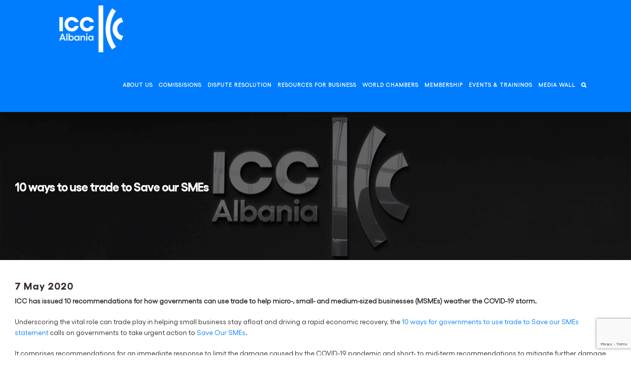

--- FILE ---
content_type: text/html; charset=utf-8
request_url: https://www.google.com/recaptcha/api2/anchor?ar=1&k=6LfY24wiAAAAAC4WHFIstL1js2UbxLUIiTw17lWd&co=aHR0cHM6Ly9pY2MtYWxiYW5pYS5vcmcuYWw6NDQz&hl=en&v=PoyoqOPhxBO7pBk68S4YbpHZ&size=invisible&anchor-ms=20000&execute-ms=30000&cb=ypqf7zvnfcmb
body_size: 48743
content:
<!DOCTYPE HTML><html dir="ltr" lang="en"><head><meta http-equiv="Content-Type" content="text/html; charset=UTF-8">
<meta http-equiv="X-UA-Compatible" content="IE=edge">
<title>reCAPTCHA</title>
<style type="text/css">
/* cyrillic-ext */
@font-face {
  font-family: 'Roboto';
  font-style: normal;
  font-weight: 400;
  font-stretch: 100%;
  src: url(//fonts.gstatic.com/s/roboto/v48/KFO7CnqEu92Fr1ME7kSn66aGLdTylUAMa3GUBHMdazTgWw.woff2) format('woff2');
  unicode-range: U+0460-052F, U+1C80-1C8A, U+20B4, U+2DE0-2DFF, U+A640-A69F, U+FE2E-FE2F;
}
/* cyrillic */
@font-face {
  font-family: 'Roboto';
  font-style: normal;
  font-weight: 400;
  font-stretch: 100%;
  src: url(//fonts.gstatic.com/s/roboto/v48/KFO7CnqEu92Fr1ME7kSn66aGLdTylUAMa3iUBHMdazTgWw.woff2) format('woff2');
  unicode-range: U+0301, U+0400-045F, U+0490-0491, U+04B0-04B1, U+2116;
}
/* greek-ext */
@font-face {
  font-family: 'Roboto';
  font-style: normal;
  font-weight: 400;
  font-stretch: 100%;
  src: url(//fonts.gstatic.com/s/roboto/v48/KFO7CnqEu92Fr1ME7kSn66aGLdTylUAMa3CUBHMdazTgWw.woff2) format('woff2');
  unicode-range: U+1F00-1FFF;
}
/* greek */
@font-face {
  font-family: 'Roboto';
  font-style: normal;
  font-weight: 400;
  font-stretch: 100%;
  src: url(//fonts.gstatic.com/s/roboto/v48/KFO7CnqEu92Fr1ME7kSn66aGLdTylUAMa3-UBHMdazTgWw.woff2) format('woff2');
  unicode-range: U+0370-0377, U+037A-037F, U+0384-038A, U+038C, U+038E-03A1, U+03A3-03FF;
}
/* math */
@font-face {
  font-family: 'Roboto';
  font-style: normal;
  font-weight: 400;
  font-stretch: 100%;
  src: url(//fonts.gstatic.com/s/roboto/v48/KFO7CnqEu92Fr1ME7kSn66aGLdTylUAMawCUBHMdazTgWw.woff2) format('woff2');
  unicode-range: U+0302-0303, U+0305, U+0307-0308, U+0310, U+0312, U+0315, U+031A, U+0326-0327, U+032C, U+032F-0330, U+0332-0333, U+0338, U+033A, U+0346, U+034D, U+0391-03A1, U+03A3-03A9, U+03B1-03C9, U+03D1, U+03D5-03D6, U+03F0-03F1, U+03F4-03F5, U+2016-2017, U+2034-2038, U+203C, U+2040, U+2043, U+2047, U+2050, U+2057, U+205F, U+2070-2071, U+2074-208E, U+2090-209C, U+20D0-20DC, U+20E1, U+20E5-20EF, U+2100-2112, U+2114-2115, U+2117-2121, U+2123-214F, U+2190, U+2192, U+2194-21AE, U+21B0-21E5, U+21F1-21F2, U+21F4-2211, U+2213-2214, U+2216-22FF, U+2308-230B, U+2310, U+2319, U+231C-2321, U+2336-237A, U+237C, U+2395, U+239B-23B7, U+23D0, U+23DC-23E1, U+2474-2475, U+25AF, U+25B3, U+25B7, U+25BD, U+25C1, U+25CA, U+25CC, U+25FB, U+266D-266F, U+27C0-27FF, U+2900-2AFF, U+2B0E-2B11, U+2B30-2B4C, U+2BFE, U+3030, U+FF5B, U+FF5D, U+1D400-1D7FF, U+1EE00-1EEFF;
}
/* symbols */
@font-face {
  font-family: 'Roboto';
  font-style: normal;
  font-weight: 400;
  font-stretch: 100%;
  src: url(//fonts.gstatic.com/s/roboto/v48/KFO7CnqEu92Fr1ME7kSn66aGLdTylUAMaxKUBHMdazTgWw.woff2) format('woff2');
  unicode-range: U+0001-000C, U+000E-001F, U+007F-009F, U+20DD-20E0, U+20E2-20E4, U+2150-218F, U+2190, U+2192, U+2194-2199, U+21AF, U+21E6-21F0, U+21F3, U+2218-2219, U+2299, U+22C4-22C6, U+2300-243F, U+2440-244A, U+2460-24FF, U+25A0-27BF, U+2800-28FF, U+2921-2922, U+2981, U+29BF, U+29EB, U+2B00-2BFF, U+4DC0-4DFF, U+FFF9-FFFB, U+10140-1018E, U+10190-1019C, U+101A0, U+101D0-101FD, U+102E0-102FB, U+10E60-10E7E, U+1D2C0-1D2D3, U+1D2E0-1D37F, U+1F000-1F0FF, U+1F100-1F1AD, U+1F1E6-1F1FF, U+1F30D-1F30F, U+1F315, U+1F31C, U+1F31E, U+1F320-1F32C, U+1F336, U+1F378, U+1F37D, U+1F382, U+1F393-1F39F, U+1F3A7-1F3A8, U+1F3AC-1F3AF, U+1F3C2, U+1F3C4-1F3C6, U+1F3CA-1F3CE, U+1F3D4-1F3E0, U+1F3ED, U+1F3F1-1F3F3, U+1F3F5-1F3F7, U+1F408, U+1F415, U+1F41F, U+1F426, U+1F43F, U+1F441-1F442, U+1F444, U+1F446-1F449, U+1F44C-1F44E, U+1F453, U+1F46A, U+1F47D, U+1F4A3, U+1F4B0, U+1F4B3, U+1F4B9, U+1F4BB, U+1F4BF, U+1F4C8-1F4CB, U+1F4D6, U+1F4DA, U+1F4DF, U+1F4E3-1F4E6, U+1F4EA-1F4ED, U+1F4F7, U+1F4F9-1F4FB, U+1F4FD-1F4FE, U+1F503, U+1F507-1F50B, U+1F50D, U+1F512-1F513, U+1F53E-1F54A, U+1F54F-1F5FA, U+1F610, U+1F650-1F67F, U+1F687, U+1F68D, U+1F691, U+1F694, U+1F698, U+1F6AD, U+1F6B2, U+1F6B9-1F6BA, U+1F6BC, U+1F6C6-1F6CF, U+1F6D3-1F6D7, U+1F6E0-1F6EA, U+1F6F0-1F6F3, U+1F6F7-1F6FC, U+1F700-1F7FF, U+1F800-1F80B, U+1F810-1F847, U+1F850-1F859, U+1F860-1F887, U+1F890-1F8AD, U+1F8B0-1F8BB, U+1F8C0-1F8C1, U+1F900-1F90B, U+1F93B, U+1F946, U+1F984, U+1F996, U+1F9E9, U+1FA00-1FA6F, U+1FA70-1FA7C, U+1FA80-1FA89, U+1FA8F-1FAC6, U+1FACE-1FADC, U+1FADF-1FAE9, U+1FAF0-1FAF8, U+1FB00-1FBFF;
}
/* vietnamese */
@font-face {
  font-family: 'Roboto';
  font-style: normal;
  font-weight: 400;
  font-stretch: 100%;
  src: url(//fonts.gstatic.com/s/roboto/v48/KFO7CnqEu92Fr1ME7kSn66aGLdTylUAMa3OUBHMdazTgWw.woff2) format('woff2');
  unicode-range: U+0102-0103, U+0110-0111, U+0128-0129, U+0168-0169, U+01A0-01A1, U+01AF-01B0, U+0300-0301, U+0303-0304, U+0308-0309, U+0323, U+0329, U+1EA0-1EF9, U+20AB;
}
/* latin-ext */
@font-face {
  font-family: 'Roboto';
  font-style: normal;
  font-weight: 400;
  font-stretch: 100%;
  src: url(//fonts.gstatic.com/s/roboto/v48/KFO7CnqEu92Fr1ME7kSn66aGLdTylUAMa3KUBHMdazTgWw.woff2) format('woff2');
  unicode-range: U+0100-02BA, U+02BD-02C5, U+02C7-02CC, U+02CE-02D7, U+02DD-02FF, U+0304, U+0308, U+0329, U+1D00-1DBF, U+1E00-1E9F, U+1EF2-1EFF, U+2020, U+20A0-20AB, U+20AD-20C0, U+2113, U+2C60-2C7F, U+A720-A7FF;
}
/* latin */
@font-face {
  font-family: 'Roboto';
  font-style: normal;
  font-weight: 400;
  font-stretch: 100%;
  src: url(//fonts.gstatic.com/s/roboto/v48/KFO7CnqEu92Fr1ME7kSn66aGLdTylUAMa3yUBHMdazQ.woff2) format('woff2');
  unicode-range: U+0000-00FF, U+0131, U+0152-0153, U+02BB-02BC, U+02C6, U+02DA, U+02DC, U+0304, U+0308, U+0329, U+2000-206F, U+20AC, U+2122, U+2191, U+2193, U+2212, U+2215, U+FEFF, U+FFFD;
}
/* cyrillic-ext */
@font-face {
  font-family: 'Roboto';
  font-style: normal;
  font-weight: 500;
  font-stretch: 100%;
  src: url(//fonts.gstatic.com/s/roboto/v48/KFO7CnqEu92Fr1ME7kSn66aGLdTylUAMa3GUBHMdazTgWw.woff2) format('woff2');
  unicode-range: U+0460-052F, U+1C80-1C8A, U+20B4, U+2DE0-2DFF, U+A640-A69F, U+FE2E-FE2F;
}
/* cyrillic */
@font-face {
  font-family: 'Roboto';
  font-style: normal;
  font-weight: 500;
  font-stretch: 100%;
  src: url(//fonts.gstatic.com/s/roboto/v48/KFO7CnqEu92Fr1ME7kSn66aGLdTylUAMa3iUBHMdazTgWw.woff2) format('woff2');
  unicode-range: U+0301, U+0400-045F, U+0490-0491, U+04B0-04B1, U+2116;
}
/* greek-ext */
@font-face {
  font-family: 'Roboto';
  font-style: normal;
  font-weight: 500;
  font-stretch: 100%;
  src: url(//fonts.gstatic.com/s/roboto/v48/KFO7CnqEu92Fr1ME7kSn66aGLdTylUAMa3CUBHMdazTgWw.woff2) format('woff2');
  unicode-range: U+1F00-1FFF;
}
/* greek */
@font-face {
  font-family: 'Roboto';
  font-style: normal;
  font-weight: 500;
  font-stretch: 100%;
  src: url(//fonts.gstatic.com/s/roboto/v48/KFO7CnqEu92Fr1ME7kSn66aGLdTylUAMa3-UBHMdazTgWw.woff2) format('woff2');
  unicode-range: U+0370-0377, U+037A-037F, U+0384-038A, U+038C, U+038E-03A1, U+03A3-03FF;
}
/* math */
@font-face {
  font-family: 'Roboto';
  font-style: normal;
  font-weight: 500;
  font-stretch: 100%;
  src: url(//fonts.gstatic.com/s/roboto/v48/KFO7CnqEu92Fr1ME7kSn66aGLdTylUAMawCUBHMdazTgWw.woff2) format('woff2');
  unicode-range: U+0302-0303, U+0305, U+0307-0308, U+0310, U+0312, U+0315, U+031A, U+0326-0327, U+032C, U+032F-0330, U+0332-0333, U+0338, U+033A, U+0346, U+034D, U+0391-03A1, U+03A3-03A9, U+03B1-03C9, U+03D1, U+03D5-03D6, U+03F0-03F1, U+03F4-03F5, U+2016-2017, U+2034-2038, U+203C, U+2040, U+2043, U+2047, U+2050, U+2057, U+205F, U+2070-2071, U+2074-208E, U+2090-209C, U+20D0-20DC, U+20E1, U+20E5-20EF, U+2100-2112, U+2114-2115, U+2117-2121, U+2123-214F, U+2190, U+2192, U+2194-21AE, U+21B0-21E5, U+21F1-21F2, U+21F4-2211, U+2213-2214, U+2216-22FF, U+2308-230B, U+2310, U+2319, U+231C-2321, U+2336-237A, U+237C, U+2395, U+239B-23B7, U+23D0, U+23DC-23E1, U+2474-2475, U+25AF, U+25B3, U+25B7, U+25BD, U+25C1, U+25CA, U+25CC, U+25FB, U+266D-266F, U+27C0-27FF, U+2900-2AFF, U+2B0E-2B11, U+2B30-2B4C, U+2BFE, U+3030, U+FF5B, U+FF5D, U+1D400-1D7FF, U+1EE00-1EEFF;
}
/* symbols */
@font-face {
  font-family: 'Roboto';
  font-style: normal;
  font-weight: 500;
  font-stretch: 100%;
  src: url(//fonts.gstatic.com/s/roboto/v48/KFO7CnqEu92Fr1ME7kSn66aGLdTylUAMaxKUBHMdazTgWw.woff2) format('woff2');
  unicode-range: U+0001-000C, U+000E-001F, U+007F-009F, U+20DD-20E0, U+20E2-20E4, U+2150-218F, U+2190, U+2192, U+2194-2199, U+21AF, U+21E6-21F0, U+21F3, U+2218-2219, U+2299, U+22C4-22C6, U+2300-243F, U+2440-244A, U+2460-24FF, U+25A0-27BF, U+2800-28FF, U+2921-2922, U+2981, U+29BF, U+29EB, U+2B00-2BFF, U+4DC0-4DFF, U+FFF9-FFFB, U+10140-1018E, U+10190-1019C, U+101A0, U+101D0-101FD, U+102E0-102FB, U+10E60-10E7E, U+1D2C0-1D2D3, U+1D2E0-1D37F, U+1F000-1F0FF, U+1F100-1F1AD, U+1F1E6-1F1FF, U+1F30D-1F30F, U+1F315, U+1F31C, U+1F31E, U+1F320-1F32C, U+1F336, U+1F378, U+1F37D, U+1F382, U+1F393-1F39F, U+1F3A7-1F3A8, U+1F3AC-1F3AF, U+1F3C2, U+1F3C4-1F3C6, U+1F3CA-1F3CE, U+1F3D4-1F3E0, U+1F3ED, U+1F3F1-1F3F3, U+1F3F5-1F3F7, U+1F408, U+1F415, U+1F41F, U+1F426, U+1F43F, U+1F441-1F442, U+1F444, U+1F446-1F449, U+1F44C-1F44E, U+1F453, U+1F46A, U+1F47D, U+1F4A3, U+1F4B0, U+1F4B3, U+1F4B9, U+1F4BB, U+1F4BF, U+1F4C8-1F4CB, U+1F4D6, U+1F4DA, U+1F4DF, U+1F4E3-1F4E6, U+1F4EA-1F4ED, U+1F4F7, U+1F4F9-1F4FB, U+1F4FD-1F4FE, U+1F503, U+1F507-1F50B, U+1F50D, U+1F512-1F513, U+1F53E-1F54A, U+1F54F-1F5FA, U+1F610, U+1F650-1F67F, U+1F687, U+1F68D, U+1F691, U+1F694, U+1F698, U+1F6AD, U+1F6B2, U+1F6B9-1F6BA, U+1F6BC, U+1F6C6-1F6CF, U+1F6D3-1F6D7, U+1F6E0-1F6EA, U+1F6F0-1F6F3, U+1F6F7-1F6FC, U+1F700-1F7FF, U+1F800-1F80B, U+1F810-1F847, U+1F850-1F859, U+1F860-1F887, U+1F890-1F8AD, U+1F8B0-1F8BB, U+1F8C0-1F8C1, U+1F900-1F90B, U+1F93B, U+1F946, U+1F984, U+1F996, U+1F9E9, U+1FA00-1FA6F, U+1FA70-1FA7C, U+1FA80-1FA89, U+1FA8F-1FAC6, U+1FACE-1FADC, U+1FADF-1FAE9, U+1FAF0-1FAF8, U+1FB00-1FBFF;
}
/* vietnamese */
@font-face {
  font-family: 'Roboto';
  font-style: normal;
  font-weight: 500;
  font-stretch: 100%;
  src: url(//fonts.gstatic.com/s/roboto/v48/KFO7CnqEu92Fr1ME7kSn66aGLdTylUAMa3OUBHMdazTgWw.woff2) format('woff2');
  unicode-range: U+0102-0103, U+0110-0111, U+0128-0129, U+0168-0169, U+01A0-01A1, U+01AF-01B0, U+0300-0301, U+0303-0304, U+0308-0309, U+0323, U+0329, U+1EA0-1EF9, U+20AB;
}
/* latin-ext */
@font-face {
  font-family: 'Roboto';
  font-style: normal;
  font-weight: 500;
  font-stretch: 100%;
  src: url(//fonts.gstatic.com/s/roboto/v48/KFO7CnqEu92Fr1ME7kSn66aGLdTylUAMa3KUBHMdazTgWw.woff2) format('woff2');
  unicode-range: U+0100-02BA, U+02BD-02C5, U+02C7-02CC, U+02CE-02D7, U+02DD-02FF, U+0304, U+0308, U+0329, U+1D00-1DBF, U+1E00-1E9F, U+1EF2-1EFF, U+2020, U+20A0-20AB, U+20AD-20C0, U+2113, U+2C60-2C7F, U+A720-A7FF;
}
/* latin */
@font-face {
  font-family: 'Roboto';
  font-style: normal;
  font-weight: 500;
  font-stretch: 100%;
  src: url(//fonts.gstatic.com/s/roboto/v48/KFO7CnqEu92Fr1ME7kSn66aGLdTylUAMa3yUBHMdazQ.woff2) format('woff2');
  unicode-range: U+0000-00FF, U+0131, U+0152-0153, U+02BB-02BC, U+02C6, U+02DA, U+02DC, U+0304, U+0308, U+0329, U+2000-206F, U+20AC, U+2122, U+2191, U+2193, U+2212, U+2215, U+FEFF, U+FFFD;
}
/* cyrillic-ext */
@font-face {
  font-family: 'Roboto';
  font-style: normal;
  font-weight: 900;
  font-stretch: 100%;
  src: url(//fonts.gstatic.com/s/roboto/v48/KFO7CnqEu92Fr1ME7kSn66aGLdTylUAMa3GUBHMdazTgWw.woff2) format('woff2');
  unicode-range: U+0460-052F, U+1C80-1C8A, U+20B4, U+2DE0-2DFF, U+A640-A69F, U+FE2E-FE2F;
}
/* cyrillic */
@font-face {
  font-family: 'Roboto';
  font-style: normal;
  font-weight: 900;
  font-stretch: 100%;
  src: url(//fonts.gstatic.com/s/roboto/v48/KFO7CnqEu92Fr1ME7kSn66aGLdTylUAMa3iUBHMdazTgWw.woff2) format('woff2');
  unicode-range: U+0301, U+0400-045F, U+0490-0491, U+04B0-04B1, U+2116;
}
/* greek-ext */
@font-face {
  font-family: 'Roboto';
  font-style: normal;
  font-weight: 900;
  font-stretch: 100%;
  src: url(//fonts.gstatic.com/s/roboto/v48/KFO7CnqEu92Fr1ME7kSn66aGLdTylUAMa3CUBHMdazTgWw.woff2) format('woff2');
  unicode-range: U+1F00-1FFF;
}
/* greek */
@font-face {
  font-family: 'Roboto';
  font-style: normal;
  font-weight: 900;
  font-stretch: 100%;
  src: url(//fonts.gstatic.com/s/roboto/v48/KFO7CnqEu92Fr1ME7kSn66aGLdTylUAMa3-UBHMdazTgWw.woff2) format('woff2');
  unicode-range: U+0370-0377, U+037A-037F, U+0384-038A, U+038C, U+038E-03A1, U+03A3-03FF;
}
/* math */
@font-face {
  font-family: 'Roboto';
  font-style: normal;
  font-weight: 900;
  font-stretch: 100%;
  src: url(//fonts.gstatic.com/s/roboto/v48/KFO7CnqEu92Fr1ME7kSn66aGLdTylUAMawCUBHMdazTgWw.woff2) format('woff2');
  unicode-range: U+0302-0303, U+0305, U+0307-0308, U+0310, U+0312, U+0315, U+031A, U+0326-0327, U+032C, U+032F-0330, U+0332-0333, U+0338, U+033A, U+0346, U+034D, U+0391-03A1, U+03A3-03A9, U+03B1-03C9, U+03D1, U+03D5-03D6, U+03F0-03F1, U+03F4-03F5, U+2016-2017, U+2034-2038, U+203C, U+2040, U+2043, U+2047, U+2050, U+2057, U+205F, U+2070-2071, U+2074-208E, U+2090-209C, U+20D0-20DC, U+20E1, U+20E5-20EF, U+2100-2112, U+2114-2115, U+2117-2121, U+2123-214F, U+2190, U+2192, U+2194-21AE, U+21B0-21E5, U+21F1-21F2, U+21F4-2211, U+2213-2214, U+2216-22FF, U+2308-230B, U+2310, U+2319, U+231C-2321, U+2336-237A, U+237C, U+2395, U+239B-23B7, U+23D0, U+23DC-23E1, U+2474-2475, U+25AF, U+25B3, U+25B7, U+25BD, U+25C1, U+25CA, U+25CC, U+25FB, U+266D-266F, U+27C0-27FF, U+2900-2AFF, U+2B0E-2B11, U+2B30-2B4C, U+2BFE, U+3030, U+FF5B, U+FF5D, U+1D400-1D7FF, U+1EE00-1EEFF;
}
/* symbols */
@font-face {
  font-family: 'Roboto';
  font-style: normal;
  font-weight: 900;
  font-stretch: 100%;
  src: url(//fonts.gstatic.com/s/roboto/v48/KFO7CnqEu92Fr1ME7kSn66aGLdTylUAMaxKUBHMdazTgWw.woff2) format('woff2');
  unicode-range: U+0001-000C, U+000E-001F, U+007F-009F, U+20DD-20E0, U+20E2-20E4, U+2150-218F, U+2190, U+2192, U+2194-2199, U+21AF, U+21E6-21F0, U+21F3, U+2218-2219, U+2299, U+22C4-22C6, U+2300-243F, U+2440-244A, U+2460-24FF, U+25A0-27BF, U+2800-28FF, U+2921-2922, U+2981, U+29BF, U+29EB, U+2B00-2BFF, U+4DC0-4DFF, U+FFF9-FFFB, U+10140-1018E, U+10190-1019C, U+101A0, U+101D0-101FD, U+102E0-102FB, U+10E60-10E7E, U+1D2C0-1D2D3, U+1D2E0-1D37F, U+1F000-1F0FF, U+1F100-1F1AD, U+1F1E6-1F1FF, U+1F30D-1F30F, U+1F315, U+1F31C, U+1F31E, U+1F320-1F32C, U+1F336, U+1F378, U+1F37D, U+1F382, U+1F393-1F39F, U+1F3A7-1F3A8, U+1F3AC-1F3AF, U+1F3C2, U+1F3C4-1F3C6, U+1F3CA-1F3CE, U+1F3D4-1F3E0, U+1F3ED, U+1F3F1-1F3F3, U+1F3F5-1F3F7, U+1F408, U+1F415, U+1F41F, U+1F426, U+1F43F, U+1F441-1F442, U+1F444, U+1F446-1F449, U+1F44C-1F44E, U+1F453, U+1F46A, U+1F47D, U+1F4A3, U+1F4B0, U+1F4B3, U+1F4B9, U+1F4BB, U+1F4BF, U+1F4C8-1F4CB, U+1F4D6, U+1F4DA, U+1F4DF, U+1F4E3-1F4E6, U+1F4EA-1F4ED, U+1F4F7, U+1F4F9-1F4FB, U+1F4FD-1F4FE, U+1F503, U+1F507-1F50B, U+1F50D, U+1F512-1F513, U+1F53E-1F54A, U+1F54F-1F5FA, U+1F610, U+1F650-1F67F, U+1F687, U+1F68D, U+1F691, U+1F694, U+1F698, U+1F6AD, U+1F6B2, U+1F6B9-1F6BA, U+1F6BC, U+1F6C6-1F6CF, U+1F6D3-1F6D7, U+1F6E0-1F6EA, U+1F6F0-1F6F3, U+1F6F7-1F6FC, U+1F700-1F7FF, U+1F800-1F80B, U+1F810-1F847, U+1F850-1F859, U+1F860-1F887, U+1F890-1F8AD, U+1F8B0-1F8BB, U+1F8C0-1F8C1, U+1F900-1F90B, U+1F93B, U+1F946, U+1F984, U+1F996, U+1F9E9, U+1FA00-1FA6F, U+1FA70-1FA7C, U+1FA80-1FA89, U+1FA8F-1FAC6, U+1FACE-1FADC, U+1FADF-1FAE9, U+1FAF0-1FAF8, U+1FB00-1FBFF;
}
/* vietnamese */
@font-face {
  font-family: 'Roboto';
  font-style: normal;
  font-weight: 900;
  font-stretch: 100%;
  src: url(//fonts.gstatic.com/s/roboto/v48/KFO7CnqEu92Fr1ME7kSn66aGLdTylUAMa3OUBHMdazTgWw.woff2) format('woff2');
  unicode-range: U+0102-0103, U+0110-0111, U+0128-0129, U+0168-0169, U+01A0-01A1, U+01AF-01B0, U+0300-0301, U+0303-0304, U+0308-0309, U+0323, U+0329, U+1EA0-1EF9, U+20AB;
}
/* latin-ext */
@font-face {
  font-family: 'Roboto';
  font-style: normal;
  font-weight: 900;
  font-stretch: 100%;
  src: url(//fonts.gstatic.com/s/roboto/v48/KFO7CnqEu92Fr1ME7kSn66aGLdTylUAMa3KUBHMdazTgWw.woff2) format('woff2');
  unicode-range: U+0100-02BA, U+02BD-02C5, U+02C7-02CC, U+02CE-02D7, U+02DD-02FF, U+0304, U+0308, U+0329, U+1D00-1DBF, U+1E00-1E9F, U+1EF2-1EFF, U+2020, U+20A0-20AB, U+20AD-20C0, U+2113, U+2C60-2C7F, U+A720-A7FF;
}
/* latin */
@font-face {
  font-family: 'Roboto';
  font-style: normal;
  font-weight: 900;
  font-stretch: 100%;
  src: url(//fonts.gstatic.com/s/roboto/v48/KFO7CnqEu92Fr1ME7kSn66aGLdTylUAMa3yUBHMdazQ.woff2) format('woff2');
  unicode-range: U+0000-00FF, U+0131, U+0152-0153, U+02BB-02BC, U+02C6, U+02DA, U+02DC, U+0304, U+0308, U+0329, U+2000-206F, U+20AC, U+2122, U+2191, U+2193, U+2212, U+2215, U+FEFF, U+FFFD;
}

</style>
<link rel="stylesheet" type="text/css" href="https://www.gstatic.com/recaptcha/releases/PoyoqOPhxBO7pBk68S4YbpHZ/styles__ltr.css">
<script nonce="xxSKrpiFaCcW5XWZQrhttg" type="text/javascript">window['__recaptcha_api'] = 'https://www.google.com/recaptcha/api2/';</script>
<script type="text/javascript" src="https://www.gstatic.com/recaptcha/releases/PoyoqOPhxBO7pBk68S4YbpHZ/recaptcha__en.js" nonce="xxSKrpiFaCcW5XWZQrhttg">
      
    </script></head>
<body><div id="rc-anchor-alert" class="rc-anchor-alert"></div>
<input type="hidden" id="recaptcha-token" value="[base64]">
<script type="text/javascript" nonce="xxSKrpiFaCcW5XWZQrhttg">
      recaptcha.anchor.Main.init("[\x22ainput\x22,[\x22bgdata\x22,\x22\x22,\[base64]/[base64]/[base64]/[base64]/[base64]/[base64]/KGcoTywyNTMsTy5PKSxVRyhPLEMpKTpnKE8sMjUzLEMpLE8pKSxsKSksTykpfSxieT1mdW5jdGlvbihDLE8sdSxsKXtmb3IobD0odT1SKEMpLDApO08+MDtPLS0pbD1sPDw4fFooQyk7ZyhDLHUsbCl9LFVHPWZ1bmN0aW9uKEMsTyl7Qy5pLmxlbmd0aD4xMDQ/[base64]/[base64]/[base64]/[base64]/[base64]/[base64]/[base64]\\u003d\x22,\[base64]\\u003d\x22,\[base64]/CsMO5PGbCsMKVwq/CnHTDkmvDgcOXWRQCVsKJw4Vkw5TDslPDl8OAE8KiYh7Dpn7Di8KSI8OMDWMRw6g4SsOVwp46G8OlCBghwpvCncOowpBDwqY1QX7DrmIiwrrDjsKhwr7DpsKNwoxNADPCuMKoN34EwqnDkMKWIwsIIcO3wqvCnhrDqcOvRGQ7wp3CosKpCMOQU0DCs8O3w7/DkMKdw7vDu25Mw6lmUBx5w5tFWmMqE3bDocO1K1/CvlfCi0LDtMObCEPCscK+Pg3CoG/Cj0FyPMODwpXCj3DDtVoFAU7DiF3Dq8KMwocpGkYEbMORUMKFwrXCpsOHBRzDmhTDv8O8KcOQwq/DuMKHcE/Dh2DDjzhIwrzCpcOMCsOucw1MY27CmsKKJMOSFcKjE3nCicKHNsK9SSHDqS/DisOLAMKwwqBfwpPCm8OYw7rDshwxFWnDvU03wq3CusKFVcKnwoTDlTzCpcKOwrnDncK5KXfCn8OWLH09w4k5OHzCo8OHw6jDkcOLOVVFw7wrw7XDuUFew7oaakrCgTJ5w4/DqVHDghHDksKoXjHDlMOfwrjDnsK8w5Y2TyIZw7ELKcOgc8OUJWrCpMKzwovCksO6MMOGwqs5DcOnwrnCu8K6w5B+FcKEVMKzTRXCgMOjwqEuwrBdwpvDj1DClMOcw6PCkAjDocKjwrzDqsKBMsOfZUpCw4LCgw4ofcKewo/Dh8KMw4DCssKJa8Kvw4HDlsKBI8O7wrjDosKDwqPDo049G0cbw7/CohPCsEAww6YnNShXwo0FdsOTwo0VwpHDhsKTD8K4FXJGe3PCgMOQMQ9rVMK0wqg9NcOOw43DqGQlfcKEKcONw7bDmRjDvMOlw6txGcOLw6/DqRJ9woHCjMO2wrcMATtYfMOkbQDCtkQ/[base64]/DhB/ConvClMKYw6drZ0VpM8KrwqjDgFLDmMKsHD3DgHsuwpbCscO9wpYQwrPCqMOTwq/DsijDiHoCUX/[base64]/CicKewoTDjUJlC8K3fSzCpX7DryLDkSzDsRHDrMKMw5HCmhNiwoMjFsO0woHClljCscOeXsOpw4rDggk+RWfDi8O1wpvDvXIxKnDDk8KuUcKGw59Mw5XDusKnVX/CmGDCowbCvsKTwrfDjWpfZsO8BMK/KsKzwrZ4wqTCmR7CvsOtw781BsKLP8KkMsKWGMKFw5Jqw5dCw65eecOawo/Ds8KMw6xWwo/DlcOCw4pvw45NwoB2w7rDs2t+w7YCw4jDhcK5wqDClx3CgX7CpyvDszvCrcOuw5/[base64]/[base64]/DrwXDpFInacOYwrXCqjbDrGU+wpDDvcKjw4LCqcK0NHjCucKLwrwOw7DCrMOMwoHDtBzDm8K/wq/CuxrChcK4wqTDpH7DvMOqahfCmsK8wrfDhkPCgSPDlQ4Fw7lbO8O0SMOBwoLCqjvCocOEw5lYZ8K6wpTCisK+Zk4Owq7DlVjCncKuwotXwr81LsKzFMKOOMOXWSMTwqJrKsKzwovCt0LCtzRKwqXCjsKLOcOWw6ECeMKdUxQzwpN2wrUTZMKsP8K8UsOXcVZQwq/DosOjBEY6cnN/OlhwQETDoH8KJMONcsOewoPDi8K2STJJWsOaNywEdcK9w5jDhAxiwrR9Xz/CvU9dVnHDqcOFw6/DmsKJOyjCk3JxHRbCqGnDqcK+EGjCh1cHwqvCq8Kqw6zDix3Dj2UFw6nCj8Ozwo4Vw7HCpMO9V8O5IsKqw6zCqsOqSRkgCG/CocOeCcO+wqI1DcKWIUPDvsO3LsKyDz3Drm/CssO3w5LCvT/CrcKAAcOYw7vCiwE7IhnCjAMewrrDs8KBSMOgRcK7D8KYw5jDlUPCh8OmwoHCucKSBU1vwpLCmMOmwqDDjz8MecKzw5/[base64]/NlHCrxfCuCDCjFTDmz7DkWxKw6PDoh3DscOCwoLDpy3DtcOKNgd1wphiw4wkwpnDqcO1WTRrwrcfwrlwTcK8WsKqXcOIeUBHT8K7GWnDisKTd8Kzd1t5wqnDnsKhw6fDl8O/F0sywoAhDxvDqxjDrMOWA8KEwoPDlSjCg8O5w4BQw4Q9wp5iwpFOw5bCrAQnw40LYTlAwpbDtcKKwqHCo8K9wrTCjMKEwpozGWYsY8Kgw500Vm1aHzBbEFDDtMKuwokTIMOpw553R8KFQWzCvQHDssK3wpnDtFobw4/[base64]/wpTDicOIw4jCh13Dr1BIGsK2VMK+UsKfCcOCw7zDo280wpTCl3tPwqMdw4EnwobDs8KSwr3Dg1HCiw3DssKbNy3DoD7ChMOAB0Qlw7R0w6nCoMKOw5RgQTHCi8OJRX1HNRw2M8Otw6gKwoZ8cxV0wrcBwrHDscOJw4rClcO9wr9/S8KKw4tHw5/DpcOew6YnfsO0RRzDp8OGwpNkIcKew6zCncOscMKbw5NOw517w41HwpfDr8KBw4Qkw6rCrFHDtFthw4zDgkLCkTBGTU7CliXDjcOIw7zDrmjCpcKXwpDDuEfDksK9JsOKw7vCgcKwbRdGw5PDsMOxbRvDiSZPw5/DgSA+wqkDJX/DjwhHw5hNDVjDhErDlXHCjAJ1MFBPRcOrw5sBIMKbH3HDv8OhwpnCssOXZsKsOsKlw73DknnDi8O4WDcbw73CtX3DgcKrScKNKsOqw6rCt8KPL8OJwrzDgcOsb8OHw6/CiMKewozCpsOVY3FGw7rDtVnDvcKUw4EHW8Kkw4MLXMOWXMKALQ7Ct8KxGMOubcKsw4wYS8KgwqHDs1J/wowvBAgFKsKuCWjCg1MRR8OiTMO8w43DhinCg1vDgFhDw4XCrEprwr7CvyFvZEfDucOewrgFw41pZ2PCj3VPwp7Cvn4cN2PDn8O1w5nDmDVUQsKKw4ZFw5TClcKHwr/DpcOSI8KYwp0ZPcKqZcKGdcOhLnU0w7DCpsKnKMKfYzJpN8OaGhzDosOnw5gBWT7DtFHCnRTCpMOvw4vDlTjCviDCj8Oxwrwvw5hYwqAjwpzCl8KgwrPCvyEGw4BVOC7DnMKBwodDY1I/[base64]/[base64]/[base64]/CucOZw6wCwotnw5nCj3zCicOpGTDCqmRqa8OHSTjDqREkdcK1w7xKMF9nW8OUw79CPcKJFsOiAUlTDU/Cg8OeY8OAMlzCrMOYQCnCmBvDuRQOw6DDrVoMTMK4wpzDon5eAz0rw67Ds8OfTTAfEcO/[base64]/w7t2w6XDggxDHBbDpjPCugpGwo7Du2gxIyrCpsKubjQWwp51GcOaHCrCtGdvIcOvwoxJw7LDqMK1UD3Dr8K4wqppBMOpQnDDnEEvw5p2wodUGzZbwq/DhsOSw7oGLl1cETnCssKaJcKDQcOzw5taNCMyw5Icw7bCm3Msw67CsMKzK8OSUMORG8KveXPCvUFHRnzDisKQwpZnNMOtw4jDg8KjSFnCkijCjcOqH8K+wpMTwprDscO/wqvDh8OMSMOHw6XDonQ3bcKMwonCo8OXb1fDinV6FcOEOTFxw4bCkMKVA1fDnm4Be8OPwrpXPWcwYzjDkcOnw59TUMK5NGLCsjrDoMK+w4JEwoQDwrvDr1nCtGFqwpvCnsK4w7kUFMKtDsOgH3PDs8K4JVcWwptbLE1jFk/CmcOkwookZGFrEsKvwrLCo3DDlMOEw40vw4hKwoDDhMKLUG0SBMOleUrDvSnDvsOWwrVBLFnDr8K/d3LCu8KcwqQIwrZ7wq9RWS7DnsOyacOPd8OnIkNBwoTCs10if0jCl3B4dcKoATItwpbDssKxGVrDrMKeJMKNw7bCtcOEP8Oywqc4wqvDvsK8LsOVw5fCk8KOSsKaL0HCiQ7CmREnSsK8w7vDq8Obw6NKwoANL8KLw7R4AjfDkFtnbsOKIMKeTkw/w6hoV8O8d8OgwpHCn8KEw4R8bD3Dr8O3wrrCiUrDgjfDmcK3JcKgwpvCl1TDm0fCsjfCtk9jwoUfWsKlw57CgsO5wpsfwp/[base64]/DlMKKwr/DtEjDhcOow7rCiS1nw5Yjw5okwpUyXl4zNsKww5MswqHDmcOIwovDjsKxSTjCr8Kefw0YQMKsa8O4d8Klw794CsKTwrM1JwXCvcK6wrbCnnN8w5TDpzLDqhzCuzo5dmgpwobDqFnCpMKidcOkw5AtEMK/FcOxwp3CnW1JEm8rJsOgwq4nwqVDw60Iw4rChUDCiMKowrRxw7XCgm5Pw4w8V8OZCXbCo8Kxw5TDsQzDm8KEwrnCuQIkwrxvw40LwoBJwrMfMsKFX17Dvk3DucOvAkDDqsOvwqvCh8KrMClJwqXDgj5rGgvDsTzCvl5hwpszwq3DiMOxBz9/w4NWUMK2FE7DtEBAaMKewqzDjTDDtsK9wpcDez/CqFpxCHXCsFcxw4HCmUxnw5fCjsO3RGjCncONw6jDtjFJP2M9wphQO3/Cuks6wpfDtMK6wovDjyfDtMOHcUvCilDCnExQFwQlw4sIW8K+J8Kcw4/ChATDn3HDo3p9ciU9wpgmJcKKwotuw7sJa0hlF8KJen7Ck8O8WHsgwqHDm2nCnBHDnD7Cp0BhS3otwqZTwrjDuSbCr27DtcOuwo4DwpLClnM1KQ8Mwq/CvH5MImhuWh/CrMOfw48/wrYhw6BPbcOUEsK7w4hewoIdfiLDs8OUw5UYw6bCgh5uwr8rYcOrw4bDp8KGT8KDGmPCusKHw47DuQtLc1Juwot4H8OPFMKGeELDj8OjwrLCi8O2XcKpc3oAMRRewp/Clwsmw63Dm27Cp1UGwqHCkMO5w7DDiS3ClcKeB2oXFcKuw5XDo15JwoPDvcOaworDq8K9FTTDkn1KMAUTXyTDu1/[base64]/X8OIKcK4J8ObF8OPTwXCthEGPMKrwobDmsKywovCs1kyMcK+wrHDl8O2Z1A7wo3DhMOgOV/CpG0+UinCswUmacOCUDPDqClyU3zDnsOBWirClXgTwrJWGcOjfcOAworDlMO+wrpYwrbCvhXCucKbwrXCuWsow7LCtcOWwqhGw617LMKLwpcOAcOFQHsawqXCosKww4VnwoFXwpzCuMOHa8K4FcOmNsKMLMK7w5MWGg/Dp2zDgsKmwpodbcKgXcOXJWrDhcKzwpIuwrvDgx3DsV/CncKdw7p7w4UkbMKQwpLDusOZIcKHfcOvwqPDknIgwpxKTC8bwp8dwrsjwqwYYyYCwpbCnnQcfsOVwrZAw6fDiTTCsRQ2L3zDm17Cj8OVwrxSw5HCnxfDucOQwqfClcOjZyxWw77Ch8OGDMKbw4/CgUzCjizCvsOOw7DDmMOLa0HDol/DhkvDrsO4QcO9OFUbcFcwwqHCmyV5wr/[base64]/CrcOVMcOHDWHDjsKdcQrCoMKTwqxpw5VKwonDkMKWZlVcBsOHelfCnnlfEsOCNTrDtcOSw79fSjPCjG/CqmfDoTrDlDZqw75Lw5DCsVjCgRZnRsKBeCwFw5rCssKWGk/[base64]/[base64]/[base64]/DnMKKal5nN8OrGMK3N2I5DENKwobCvUF2w7jCgMKSwr06w7DChMKbw5QaSncmEcKWw6jCtBd2KMOsRDN/GwYAwo0fI8KPwrTCrh5dMU5sCcOFwrANwog5wqjCkMOVwqAOYcOzVcO2PAfDlsOMw5pdZ8K0KwZ/b8OcKynDriQQw4cLOMOrPcO7wpBMbCQTXsOKJw/Dijp1XTTCkWbCvSMzacOjw6fCtcKQdz5Lw5cDwrVUw4l7WQ47woYcwq3Chg3DrsKuGUoaHcOuBzt4wrQtIGQxVXsvQQBYJMOiZsKVbMOuJS/CgCbDlnB9woYGWyMJw6HCq8KSw7HDosOucVjCr0Zgwpckwph+VMKFVHrCqFErd8OXBcKYwqrDgcKISFRyPcOBMFh+w4jDrQcyO31uYldOZEksbsK8eMKRw6gqEMOKKsOjSsKxDMOWKsOcfsKPD8OEw7IowpwZVMOWw4RAbS8/AxhUAMKAJxNJCBFLwrzDk8OHw6F4w5NEw6Qwwos9GBRgbVnClcKDw4gQEmDCg8OtesO9w5PDmcO9HcK1GRDCj3fCniB0wrfCnMOTKxnDkcOxOcKswr44wrPCqQcXwqkLK2MRwoLDt2zCr8OeIMObw4/Dm8KRwpfCthXDvsKfS8Ktwp4cwoPDscKnw6XCssKXa8KCfWl4QcKxMDvDphDDpMKFGMO4woTDvsOqEDozwpzDtMOLwrUOw7/[base64]/EsOwcMKFR05FPsKpwp8vw4/[base64]/w7hlHyILwqzCtcOwUgvCjDIFBsK3OMKsO8KmwqVSVzbDusKWw7HCqMO/w4rCnzTCumjDjBHDlzLDvTLDm8KOwrjDhW7CtCVPesKNwrTCkTLCrgPDmUM/wqozwoHDvcKYw6nDkD8gdcOsw63DgsKZdMKIwozCpMK6w5jCnzFdw5FrwrVsw6JEwr7Coigww7N1HljDv8OFDm/DqkzDocKRMsKIw5MZw7IhOMOmwqvDhcORBXrDrzwSMA/Dj0lYwqNhw4vCmGx8M2bDnBsgKsKeEHlBw5cMIxYuw6LDrsOzLxZpw6dcw5oQw4YCZMOvTcObwofCm8KfwqTDtcO7w5pIwprCuwxOwqDDqQbCuMKLBhLCimvDucOYL8OpeSgZw4gowpBuJinCo0B+w4I0w4VyGF9VdcKyB8OVVMKEAsO9w6Q3w6/Ck8OmC3fCji1hwpMBEsO/w6/DmV18Um/DpQLCnGNzw7jCoQUxcsOtFWXCik3CpWd2X2bCusONw5ReLMK+DcK9w5FiwqM5wpgbMWRxwr3DocK8wqfCnVlFwpvDlX4MNj4mJMOJwqvDtkHCoTkQwrvDsRcrXFguF8ORSkLDisOAw4LDv8OBdgTDpxNuEMKMwoolXG/Dr8KtwoRyeEwxUcOqw4bDmnbCtcO0wqMvWhXChBlJw6xNwp9lBMO2LA7Dt0TDvsOewr89w5tRMjrDjMKEe0XDhMOgw7/CssKgXitgU8KBwqLDkSQsTEwzwqk1AUvDrC3CnWN3Q8Ohw7Etw7bCulXDhQfCvCfDuWXClA/Dj8KTS8KOSzsDw6grIipfw6AAw4wqI8KkHg4SbXd/Jj8MwqzCtU7DlB7CpcOGwqd+wpMlw7LDnMOdw4d3acO/woDDucOCUQ/CqFPDi8KkwpUJwqgOw7oxJWXCrDBWw6YUQkfCssO2F8O3WXzCkUUMJ8OIwrsRa0csGMOYw67Ctyo/[base64]/UyLDhcKJDnYdw6TCmT7CkmsqwqfDu8KMw6QLwp/Ck8O6PMK6O8KkKMO0wqEFHSDCq19geUTCmMOSaAM2WcKBw4Ezwqo/acOaw7BRw4t+wpNhfsKlHMKMw71PVQl8w75UwofCq8OfV8O/TTPClcOEw79fw6LDlsOFd8KTw5LDqcOAw4Y6w6zCgcOhB0fDjEoww6nDq8O+YGBFUsOALWHDmsKswoMtw4DDvMOTwo4WwpDDp09vwrRowpcxwq8xST/ClmzCr0vComnCtMOwQHfCsEdvYcKHUjjCmcOZw4sZIClhf0RaP8OIw5vCjsO9MCnDlD0fHEIdek/DrSNMAiIUazAnfMKiC0XDi8OJL8KCwrTDjsK6JmU/[base64]/[base64]/CllPClMK5M0vClx9Xwp9Nwo3ClsKEwoTCssKXTj3DqHfCi8KXw5LCvsKpecKZw4wHwrTCrMKNB2ACEBc+CsKlwqvCojvDqlrDshkQw5J/wqDCjMOGVsKdFgHCr0wrUMK6wpPCu08rYU1+w5bCjhIpwoRVS0nCoyzCvUJYE8K+wpTCnMK/w6AXX3/[base64]/CqcOxwq/DojwdKsOZw6odF250wr/CmMKDw7TDj8O6w6nDlsOMw4PDmsOAD2dEwp/CrBhkCjDDpMO1IMOtw6/DmcOjw4Zxw4vCu8KqwpzCgsKWXkXCgjFpw4rCp2fCn3/[base64]/CuS1kwpDDkHEDw7PCnMOXw5DChMKCwrPCgkHDnMOCw57DnTLCswHCjcOQKy56w7xQaTPDu8Orw6LCqQTDtH3DssOLBiJ7wpU+woU7byAtVSk/XQEAE8K/A8KgDMK9wqbDpHPCk8KPw5dmQCVFHQTCn0giw4DCgcK3w5jDo3kgwoHDtgglwpfDmQplwqMKa8KbwrBoPsKsw70nQCdJw6DDu2pUOlg0OMKzw7BdCiggPsKFXx3CgMKtE1fDsMKNOsOrNgDDisKNw7hIKsKZw7ZuwrXDoGpUw6/CuXvDg1LCncKdw6rChSliDMOtw4AMKRDCicKzVls6w4kjWMOqZwZPCMORwrhtUcKJw4DDh1DCr8O/wp0gw78oCcObwpMRdn9lRh93wpcMXzDCj2cZwpLCo8KsRkdyMcKdL8KILCRtwpzCqQtzZT1PJcOWwpLDqg13w7Ffw7s4AWjDpAvCqsKFIcO9wr/DjcO8w4TCh8OrCjfCjMKbdQLCncODwqFiworDsMKzw4FNSMOJw55FwrMzw57DmVV+wrFKSMOlw5sNJMOxwqPCjcO6w7Nqwq3DtMOVA8K/w7tIw77DpyVbM8OQw7g4w7vCsXHCpk/[base64]/DlcOswobCt8OPWQU4w5vCrcO8w4vDn30OOh0zw7zDg8OPKnbDqnzDtcOHSHfCk8OWYsKcwr7DnMO/[base64]/CjjjCmU/Dh3w5w6PDj8KNNgIcw6gbRMOKwpQMV8KrXXpba8O2fMOlQcKtwpXCjkXDt3MsK8KpME3ClcOdwoDDmzROwoxPKMO7I8Ohw7fDriRSw7LCv3scw4LDtcKkwr7DucKmw6/ChG7DljR7w6/CjAPCk8KWIFoxw43DrsK9DFPCm8Kkw5E+J1zDulfCnsKnwqLCuEw4wovCskHCl8Orw7RXwoUFw7zCjQgEN8O4w5PDr3V+MMOZVsOyFE/DssOxFTLCnMKOwrAEwocADTrChcO8wqUYSMO8woAEZMOLeMOYM8OwfRVcw4tGwpRKw4fDulzDthfCn8OawpTCsMKPEcKJw7DCmATDlMOFRsOeUk4QIyEbIcKEwoPCgV02w7/ChwnCtQjCmg5HwrrDrcKaw4xvPCh9w47CiW/DicKMOWIJw6tGPMK6w7gww7Jkw5jDkFTDnU9fw4IuwrkQw6nCn8OIwrPDqsKTw6klB8Kpw6/[base64]/DsBslw61/McKqOsOKwplGVMKzMUYYw5LCjx7DpMKbwoo7HsK5ICsJwr4HwrgBKw/DozE4w7Q+wo5vw6rCpn/CiF1Zw5vDrCE5TFbDmXVowojCuVLDgkPDu8K2YEZcw5XCngjDoEzDqsKqwqvDkcK6w5Izw4REOWfCsGhZw77Dv8KPAsKEw7LClsK7wqZTCcOkMMO5w7UAwpt4CAUHHyfDmMOIworDjh/CoDnCq2DDgDF/VlhHbwnDrsO4YwYqwrbCkMKIwpsmLcO5wowKUy7CmxpxwozCsMKSw6XDqkZcUB3Cki5ww6gnaMOZwqXCgHHDm8OJw68dwqMVw6Bswo82wrXDocOdw5rCj8OEIcKOw7VNw6/[base64]/CvMOMw6zCnAFVBMKbQ8KRwqTDlS7CpQPCisKiPQo1w5hKLkfDiMOnVcO6w5HDjU7Cs8Klw60kZFF8w7LCpsOIwq8hw7nDoHjDigfDoUQqw4bDpMOdw4rDoMKbwrPCoSo8wrIoWMKpO0/CsDfDoVYrwqctOlU8C8KUwrUZGUkwY3rCoinCm8KgNcK+NW7CoQA3wox3w7LDghJVw75LOgHCmcKLw7BTw7vCi8K5e14Mw5XDn8Kuw5oDMcOow4J2w6bDisOqwrAewodcw7bClMOxUFzDhwLCu8K9UWlsw4IUMG7DmsKMAcKfw49lw6VLw4vDgcK9w7YXwq/DocOIwrTClhJCEAPCk8K0wp3DkmZYw4Ffwr/[base64]/KCoSDMOORsO7w6jDqmRrGsOId8OQw63CphnCpsOwe8OQZiHDicK+BsK5wpwfdyAzQ8KmE8OBw5DCuMKrwo9Nd8KOecObwrlqw67DnMK/QEzDiTY3wohyVn1yw6PCiR3CocOTQlZDwqM7PkzDr8OxwqTChsOVwqrCuMKgwqDDqhkcwqfDk1LChsKuwoQAUFLDh8Omwq7DuMO4w6NKw5TDjjAXDVXDqB3DuUgCSCPDkiAew5DClkhORMOVIVdjQ8KrwpnDosOBw6rDuWE/d8K8C8KTY8OUw4QkEsKeA8Okwp3DlV3CscKIwopaw4TClxQ1M1DCmcO5woZ8PEcvw4F/[base64]/DucOgwqDDq8Kvw4MYDcKoXcKMw4/CnDlGPcKmw4jDqMKrwp8Kwq7DiwENI8KpeUxSScOlw5xML8KkHMKPIQXDpi5RKcK2CTLDlsO8VCfDscK0wqbDnMKCPMKDwq3DlUnDgMKLw6DDjSfDqXHCnsODD8KKw4Y9awZVwpcLPTAyw6/CtcOOw7LDksKAwqTDo8KFwoxffMKmw4LCh8Ogwq4ebzbDknAxVW5/wp9vw6V5wrHCm27Dl10HKD7DicOre3fCqnDCtsKoFArCnsKXw6rCusK+ekRxOnNzOsK3w44nLCbCrCx7w4jDgFt2w4k8wpnDrcO8DMO6w4rDvsKdDm7DgMOJPMKMwrdGwpnDncKsP3jDhH86w7zDkWwlcMK/bWlzw5DCn8OQw47CicKuCXXCoBg2FMO+E8KSQcOdw4BAHyzDosO4wqTDucOewrfCvsKjw48pPMKMwozDp8O0VBfCmcKXccONw4JqwoPDuMKqwolmdcOTQcKiwposwpXCusKARlPDusKjw5TDiFklwqk1b8K6wrxvd1PDosKOAwJtwpfCmVVowpTDkG7Cuy/DlgLCgC9XwpvDhcKBw4zClsO+woV3c8OLZ8OOasKmO1XDqsKfBycjwqDCgGp/[base64]/Dp8OmBFN7wrVjQRNgWMK6YSjChsOwbMKvS8OZw4jCq27CmCMzwp9hw4NDwqzDsVFDEsOwwrnDilVjw61aH8KswrnCmsO9w7R1N8KnHCIqwr3Du8K7U8K8I8OAOsOxwoU1w5/[base64]/w4oSw55QASNQVMKGVkXDksOow7DCosKvwpzDiMKGwq/Cuy7CmMOzFCjDvjkXG09IwqDDk8OSD8KHCMK3IGHDq8KHwosMRcO/J2V2XMKAb8KiUi7CnmjChMOtwqHDm8OVccOrwoTDrsKSw4jDgggVw4AGw7Q+PXdyUgZcwp3DpSTCkFrCqijDvnXDjXrDsifDncOOw4YNDXPCmChJFsO9wpU7w5zDrsKtwp4fw7oJBcOJI8OIwpRPBcKSwpjCqMKxw4tLwoR3w5ESwrdQPMOfwq9JNx/Cs1ovw6TDkR3CosOfwpYrCnHDuD1dwr1Jw6BMHsONM8K/wqc2woVWwq51w518f2DDgA7CqwDDo0dSw6LDsMK7bcOiw5XDu8K/woLDscKJwqDDhsKyw7LDk8OlFit6dkZVwo7DjRppXMOaO8OsCsK6woUdwozCvidbwoE2woV1wrZFZXQJw60LT3U/AsK7LsO5P3Ibw6HDqsOFw7PDqBMaYcOOXyLCl8O+HcKVcHjCucKcwqocOMKHY8KJw70kT8OQaMO3w41gw41JwprDgMO+wrrCjTPCqsKhw5dSDMKPEsK7PsKdbW/DtsOwbikTUBU/w59vw63DmMO8w5gqw6/CkSAGw5/[base64]/Cr8OsOGXCl3bDjsKMwofCqMKKU8OdMTbClcKQw5rDrz/ClcOoKgPCvsKQQUg5w7A6w6rDiGDDlV7Dk8K8wos/Bl/DkGDDv8K6JMO8TsOzUcOxSQLDoH5GwrJfY8OCOVhZRQRhwqTCosKWVEXDmsOmw7nDuMO8QEUVcSzDhMOCQsOYRw8JGU1mwqPChT1ow5bCucKHJyVrw5bCl8KcwrJ1wosow4nCimZIw7UdOh9kw4vDvcKtwqXCoX/DmztNUsKbO8OHwqzDo8Osw6MPT3VHSCo/bMOZY8KiM8OcCmHClsKiI8K6NMKwwqLDmzrCvi81JWFuw4nDr8OrIwnCq8KEBE7CksKTVgPDlyLDmHLCsyLCmcK/w4sew4fDjkMjbDjDvcOnfMK9wrd/[base64]/[base64]/CpAnDkMKFw49IfsKiw7YcO8OHaMKFwqksI8KSw4/Dr8O0VhTClHfDs3Y6wqgoewx8NzTDkHzCscOYPDxDw6FLwpJ/w7nDrcOnwoocMMObwqkzwpVEw6rCtxbCuHjCmMKvwqbDt1nCusKZwqDCpQHDhcO0a8OhbAjCi2zDklHDjMOmd0JNwo3CqsOsw5J+CxYfwqvCqHLDnsKhIGXCtcOYw7HCocKjwrTCn8KHwpAYwrjCqXzCmDzDvlXDssKuFjnDjMK7WMORT8O6Dkxqw5zCs3vDtSU0w6/[base64]/CgcOMeMK1wpvCt8Ohwo3CssO1AMKjw64PD8Oew5zCrsKzwpzDlsK/w6Q+OMKAdsOpw6/[base64]/wql9w4QGwrfCrQXCpMOhAyPCg2vDu8KbOBTCusKWTgLCvsOgWx0Ow4zDqVDCosOWXsK0HArCmMKHwrzDu8OAwrvCp3hEUiVaQ8OoSwtxwrY+XsOewqw8CzJ0wpjCl0QIejgow7HCncOpQ8OfwrZAw7dLwoInwprDoi18JxMILxdNXVrCgcOtGHAIHQ/DuzHDrEbDpcOFIABIFHN0bsOGwqLDrkZ/EzILw7TCkMOOPcO1w74lKMOHYVYONU7Dv8KrCgvDlhxneMO7wqTCt8KkTcKwG8OWcgXDjsO4w4TDqT/[base64]/[base64]/ChsOpWgUBwrNaHcKVe8KLSzLCncKBwrs9DF7DjcOiG8KFw7kbwrnDixHCgD3DmDVRw6IVwqXDmsOvwpktL3nCi8ONwojDuk5yw6XDo8KIUsKtw7DDnzjDtcOOwoHCq8KqwoLDjcOowrTDiwnDr8O/[base64]/LyQoMcKTwpkcw7/Cg8OOw4BAwr/[base64]/Du1PDrMKKATjClMKPXsOYdcKBY8KVZDjCosKewo07wqnCmG5qKibCm8KRw5lzUMKTMXbCgwXDsEk8woZZYSBLwocNYMOMP3jCvhXChsO9w7dswp0zw7rCv3zDssKuwr1pwqdcwqgTwpo3RC/CvMKaw58JBcKHHMOHwr1TAzB+DkcwJ8KxwqAzw53DgwkWwrXDpBtEcMKQfsK1cMKgJcOtw5VcCsOZw5scwoLDgj9IwqoGPcKRwo4QCyNewoQVA2zDrEZEwptzBcOww7XCtsK6OGVUwrdkDXnCihPDqsOOw74uwqcOw5XDjQfCt8OSw4HCuMOeRQJcw77CpE/DosK3eSjCnsOwLMKSwpTChinCkcOeOcOAOn7DgUlPwqzDuMK2TMOXwrzCgsO5w4XDvSoLw5jDlmEbwqZzw7NIworDvMO6LWfDnElaRDUlTRVtPcOkwpEvDMOsw5dow4/DhcKYOsO+w65zNwkAw6QFGQlLw4ocCcOQHSk7wqfDj8Kbwow3TMO6a8Kjw7zCjMK9w7RdwqTDksO9McKZwqXDo3/CnCQLUsOoGjPChlHCk2gxRnXCmsKRwpIXw4N0dcOaUCXCjsOsw5rDvMOhTVvDjMOqwrBZwpxUMlpMN8O/YQBBwrfCucOzaAorYFBEA8KZaMO0GynCiCwoRcKQE8OJTlkfw4zDv8Kdb8O5woRvSELDg0knYkjDjMKEw6DCpAHDmR/DoWPCscOoGT12V8OIaRJpw5c3wrzCvcO8E8KGKcKDAg5Iw6zCgVQMG8K6w7zCncKLBsKYw4/Dh8O7bF8iPMO5MsOYwq/[base64]/Cj8O7wo/DkxwEfV/Dp8O/WX0ZD8KdaxsLwpzDjhfCqsKtCF7CsMO6dMO/[base64]/[base64]/Dpm7CiCnDiEh7K8Kiw63Cm8OewobCuMKncMOlwqfDowkVNy/ClgvDrjFsJ8Ktw7bDtnvDqVk+NMO6wr19wp9EXWPCjHIwQcKwwqPCn8O8w6scdsK5KcKBw7c+wqUNwrLDgcK+w4JeYAjCrsO7woxVwqI0DcONQsKiw7nDhgd6Y8OsB8Oww6zDp8OfUANPw4bDgCTDhRXClytOCVcEMgnDh8OTATBQwpLCiBPDnTnCgMK2woLCicKpeT/CtC3Ctz5JYnLCpRjCsEHCpsOkNR7DpMKmw4LDgWRTw6lQw6nCqjLCs8KIAMOKw47DuMOowoHCjg19w4bDrRt8w7TCucODwpbCvHprw7nCi1LCpcKTB8KiwoTCmG0+wr13VkbCmsKMwoIEwrlGd2pgw4jDsEhjwppEwq/CtAwHAktow78Fw4rCiXVGw6lPw5/DsUnDvsOdFMOswpvDkcKPYsOGw54OXsKowqccwrM/w77Dl8OAW18rwqvCv8OqwoETw7TCrgXDm8OJGQDDnSZewr3CkcK3w4NDw5p3ScKRfQlkPWZ/EcKFHcOUwoJjTzjCtsOYYyHCoMOjw5XDrsK2w7RfSMKiG8KwUsOTchcyw4EzS3zCmsKTw4gvw6oaZ1NGwq3Dpg3DtsOEw59uw7R2VcOaLsKOwporw5gJwoTDvj7Dr8KJLwpawonDsDXCl3HCgn3Dmg/[base64]/DhsOARFXDhsOHw4XDgsOsUEjCmcOow48mOh/[base64]/CvMK8w4Vgwqtyw4c9QhzDicOkwrsfcxdVwrHCvxbCmsK8N8OVIMKiw4DCqB0nERV/KSzCrgXCgXvDtEbCoUkrRVEnbsKWLQXCqFvDkWPCr8Kdw7fDgMOfFMO4w6M4YsKbBsKEwrzClVbCjhJcHMKnwrgaCU1BX3sHP8OFZU/[base64]/wr9uRMORw4tqw5bDpsKfAR8vUVsDRgg9DC3Dr8OOJ3xIw7jDisOSw5HDhsOiw4k6w4PCgcOsw6TDhcOyEWhsw7d0NcOqw5/DjyvDpcOAw6Iiwqx/BMORIcKVdTzDp8KUw4DDpUswfj8Fw4A3WsK0w7zCv8OdfEJRw7NjKcO3YkPDkcK6wptkH8OlL2bDjcKIDsKjKksDRMKID3BHDxEQwofDrsKDL8OFwooHVDjCmU/[base64]/Do8O+wqrDj0ZAw6bCmMOZwpvCiMOFcsKFHHpcOMK0w6BVJzfCtFrClW/CrcOmDUYjwpZGfCloXMKAwqXDocOxZ2zCvS1paAMBJk/DvFMwHhPDmnDDnjlXHGHCtcO8woXDuMKXw4TCkDASwrPCrsOBwrNtLsOOcsObwpclw4Enw6nDtMOGw7t9K00xdMKVfn0aw5ouw4FLOykPcirCpVrCncKlwoQ+AGAZwrfCgMOmw6J1w4nCncKdw5ASAMOrV2PCkgoZcHPDhm/Dt8OdwognwoN/JQR6wp/CkDpldFRYUsKVw4jDiQvDncONCMOiEBt9J2XCjkfCssOGwqbChBXCqcOtC8Kiw5sYw7zCsMOww4haUcObG8O5w7bCmDBrNTXDqQzChk3DpsK/ecOVLwUtw7hrfVbCs8KAbMKVw5cWw7oHw5U5w6HDjMKvwpHCo0UrD1nDtcOCw5bCtcOPwq/DojJKwrxXw4LDiVnCjcODZsKGwpPDm8KGBMOuXWEKCMO2w4/DmwzDi8ObZ8Kiw409wqtKwqPDusONw5PDhz/[base64]/Dk1Rgw5Ymb8OdwoNGasOawro/wrMyOcKfGsKhw4XDg8OQwp8zOCjDlXXCpTY4V11mw5gcw5DDsMKDw75oNsOKw4XCr17DnBXDpQbDgMKzwr86w47Di8OCasKcM8K3wrUDwoI7NzPDiMOBwqLCrsKlC3/Co8KMw67Dsj03w7Yzw40Ow6cON1JBw6rDlcKvan89w4lSKAdaAMOQSsOPwoxLbEvDmsK/[base64]/ScOtw4PCqy7CpsOBwpzCrsKTQBh1NcKUwp0Qw5nCgcKgwq/DuAXDiMKPw61tVsOAwoVAMsKhw4xqNcKnLMKpw7hFa8KoKcO9w5PDm3MiwrRYwqF0w7ULGsOHwolSw7w2wrYbwpfCtcOjwpt0LS/DrcK1w4w2YsKLw7xGwrwvw6/Dq1fChUkswpXDkcOxw71Qw74cLsKGRMK4w6vDqDXCgF7DkUjDgMKxfcO+asKNHMO2PsObw7Fsw53CusO7w6TDssKHw5nDqMOwETwJwrkkQsOOXmrDg8KufgrDs34aC8KcTsKNKcO6w6VYwp87w4x1wqc3NGZdVjHCsCBNwr/[base64]/[base64]/[base64]/w6wuK8KdWBZCwoB+AsOcVDQsVUB1w6YhRhxlS8OPasO4R8Okw5PDnMOWw7hAw6Iob8OzwoNsSVo2woLDkms2AsO3XGAwwqbDtcKqw45jwobDhMKAIcOhw6rDo0/CgsOdOcKQw6zDsB3DqFLCo8OowqMFw5TDimDCicOzUMOxPHXDicOcGMKhEMO4w7kgw7R3wrcsf37CrWbChjLCiMOcLkB3LgLCqk9xw6p9RQjCn8Ome10nbsK0w4tsw7DCk3jDt8KBw7NDw5HDl8K3wrZiDMOVwqZ+w7DDpcOaI0zDlxbDg8O1w7dEWw/CmcONFA7Cn8Oha8KfRA0XbsK8wqLDlsK3OmnDqsKFwqQqfRjDtcOJPXbCgsKze1vDtMOGwpU2wq/[base64]/[base64]/DlzrDh1bDm8K5cFwhbMK9fzAZw6o3XHZ8woQhwobCgcK3w7HDscKAfTpAwonCj8OswrBGCcKiIQ/CjsOlw7YvwoklEWPDp8O2PR5RNkPDnHHCmx0Ww6lQwp9cMMKPwqd2WsKWw5w6WsKGw6g6NEQeJAxjw5DChCc5TF3DklUbBsKXdi8/AFp1UQt9HsOLwofCpsKIw4Fzw6UYQ8K7IMOKwodZwr3Do8OGFx0IPGPDnMOJw6xpZcO7wpfDglFNw6rDiQfChMKLB8KMw75KUUNxBgBbwrFgRBPDq8KhDMOET8OTScKEwrzDg8OGXHB5FQDDscOARyzCnF3DpQ\\u003d\\u003d\x22],null,[\x22conf\x22,null,\x226LfY24wiAAAAAC4WHFIstL1js2UbxLUIiTw17lWd\x22,0,null,null,null,1,[21,125,63,73,95,87,41,43,42,83,102,105,109,121],[1017145,130],0,null,null,null,null,0,null,0,null,700,1,null,0,\[base64]/76lBhnEnQkZnOKMAhnM8xEZ\x22,0,1,null,null,1,null,0,0,null,null,null,0],\x22https://icc-albania.org.al:443\x22,null,[3,1,1],null,null,null,1,3600,[\x22https://www.google.com/intl/en/policies/privacy/\x22,\x22https://www.google.com/intl/en/policies/terms/\x22],\x22F/Bgno8yNv9/DVlZnwX73IhuYaX6Ak83i2ds7i0p0Bg\\u003d\x22,1,0,null,1,1769236404535,0,0,[215,11],null,[200,229,148,145],\x22RC-yPuSBFuGi2YJgQ\x22,null,null,null,null,null,\x220dAFcWeA4XOBAXS43zAZ8CZBSOxyJDEzzcI6L92nQZd5BhUAqfmyp8uKwgqDySWupgbwgbslII1iEXotgMQKp4IwanmDTFEF6dPw\x22,1769319204608]");
    </script></body></html>